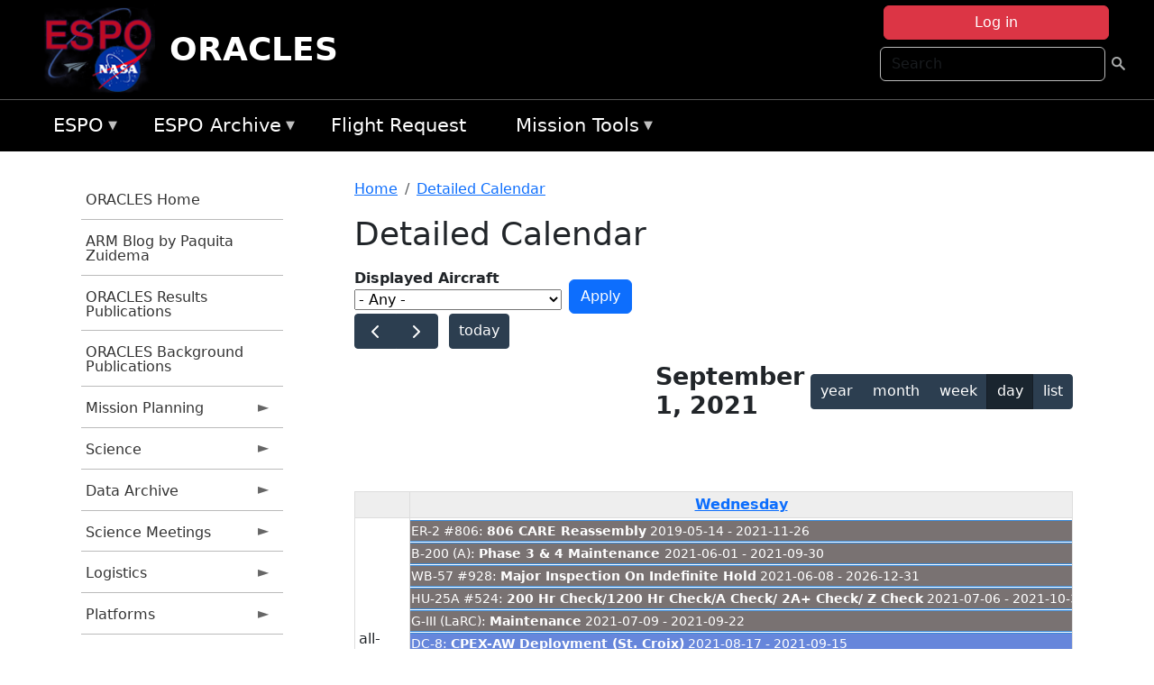

--- FILE ---
content_type: text/html; charset=UTF-8
request_url: https://espo.nasa.gov/oracles/aircraft_detailed_cal/2021-09-01?aircraft_id=3&calendar_block_2=aircraft_detailed_cal/2021-06
body_size: 16955
content:

<!DOCTYPE html>
<html lang="en" dir="ltr" class="h-100">
  <head>
    <meta charset="utf-8" />
<meta name="Generator" content="Drupal 10 (https://www.drupal.org)" />
<meta name="MobileOptimized" content="width" />
<meta name="HandheldFriendly" content="true" />
<meta name="viewport" content="width=device-width, initial-scale=1.0" />
<link rel="icon" href="/themes/custom/espo_bootstrap/favicon.ico" type="image/vnd.microsoft.icon" />
<link rel="alternate" type="text/calendar" title="Detailed Calendar" href="https://espo.nasa.gov/oracles/aircraft_detailed_cal/ical/2021-09-01/aircraft_cal.ics?aircraft_id=3&amp;calendar_block_2=aircraft_detailed_cal/2021-06" />

    <title>Detailed Calendar | ORACLES</title>
    <link rel="stylesheet" media="all" href="/sites/default/files/css/css_3vcIrGg3S-LcC1Btdx6q5tY-FKHYCwA02tr5cP60c84.css?delta=0&amp;language=en&amp;theme=espo_bootstrap&amp;include=[base64]" />
<link rel="stylesheet" media="all" href="/sites/default/files/css/css_UCIwydCILjjES2JVMYFy_SYWUK96i2ooQ_mROe3fLfI.css?delta=1&amp;language=en&amp;theme=espo_bootstrap&amp;include=[base64]" />

    <script src="/sites/default/files/js/js_ydoQoqG9T2cd9o9r_HQd_vZ9Ydkq5rB_dRzJgFpmOB0.js?scope=header&amp;delta=0&amp;language=en&amp;theme=espo_bootstrap&amp;include=[base64]"></script>
<script src="https://dap.digitalgov.gov/Universal-Federated-Analytics-Min.js?agency=NASA&amp;subagency=ARC&amp;cto=12" async id="_fed_an_ua_tag" type="text/javascript"></script>
<script src="https://use.fontawesome.com/releases/v6.4.0/js/all.js" defer crossorigin="anonymous"></script>
<script src="https://use.fontawesome.com/releases/v6.4.0/js/v4-shims.js" defer crossorigin="anonymous"></script>

  </head>
  <body class="path-aircraft-detailed-cal   d-flex flex-column h-100">
        <div class="visually-hidden-focusable skip-link p-3 container">
      <a href="#main-content" class="p-2">
        Skip to main content
      </a>
    </div>
    
    <!-- <div class="dialog-off-canvas-main-canvas" data-off-canvas-main-canvas> -->
    
<header>
        <div class="region region-header">
	<div id="block-espo-bootstrap-account-menu" class="contextual-region block block-menu-block block-menu-blockaccount">
  
    <div data-contextual-id="block:block=espo_bootstrap_account_menu:langcode=en&amp;domain_microsite_base_path=oracles|menu:menu=account:langcode=en&amp;domain_microsite_base_path=oracles" data-contextual-token="kGSAespX8_v2xnWmq5iYSaSeJmXrh5xM0lQVm4z-LD8" data-drupal-ajax-container=""></div>
      <p><div><div class="espo-ajax-login-wrapper"><a href="/oracles/espo-auth/ajax-login" class="button button--danger use-ajax" style="margin-top:-10px; width:250px;" data-dialog-type="dialog" data-dialog-renderer="off_canvas" data-dialog-options="{&quot;width&quot;:&quot;auto&quot;}">Log in</a></div></div>
</p>
  </div>
<div class="search-block-form contextual-region block block-search container-inline" data-drupal-selector="search-block-form" id="block-espo-bootstrap-search-form-block" role="search">
  
    <div data-contextual-id="block:block=espo_bootstrap_search_form_block:langcode=en&amp;domain_microsite_base_path=oracles" data-contextual-token="ihQHQIurpqF4KFTxrTD62UPAWk6MfWodKcFQRh4DDFI" data-drupal-ajax-container=""></div>
      <form data-block="header" action="/oracles/search/node" method="get" id="search-block-form" accept-charset="UTF-8">
  <div class="js-form-item form-item js-form-type-search form-type-search js-form-item-keys form-item-keys form-no-label">
      <label for="edit-keys" class="visually-hidden">Search</label>
        
  <input title="Enter the terms you wish to search for." placeholder="Search" data-drupal-selector="edit-keys" type="search" id="edit-keys" name="keys" value="" size="15" maxlength="128" class="form-search form-control" />


        </div>
<div data-drupal-selector="edit-actions" class="form-actions js-form-wrapper form-wrapper" id="edit-actions">
        <input data-drupal-selector="edit-submit" type="submit" id="edit-submit" value=" " class="button js-form-submit form-submit btn btn-primary" />

</div>

</form>

  </div>
<div id="block-espo-bootstrap-branding" class="contextual-region block block-system block-system-branding-block">
  
    <div data-contextual-id="block:block=espo_bootstrap_branding:langcode=en&amp;domain_microsite_base_path=oracles" data-contextual-token="qzFeaRU8K5dZFpASEazprbzsvPvIReTu44EIsQOTKMo" data-drupal-ajax-container=""></div>
  <div class="navbar-brand d-flex align-items-center">

    <a href="/oracles" title="Home" rel="home" class="site-logo d-block">
    <img src="/themes/custom/espo_bootstrap/espo_logo.png" alt="Home" fetchpriority="high" />
  </a>
  
  <div>
        <a href="/oracles" title="Home" rel="home" class="site-title">
      ORACLES
    </a>
    
      </div>
</div>
</div>

    </div>


    	<nav class="navbar navbar-expand-lg navbar-dark text-light bg-dark">
	    

	     <!-- remove toggle --- <button class="navbar-toggler collapsed" type="button" data-bs-toggle="collapse"
			data-bs-target="#navbarSupportedContent" aria-controls="navbarSupportedContent"
			aria-expanded="false" aria-label="Toggle navigation"> 
		    <span class="navbar-toggler-icon"></span>
		</button> --- -->

		<div class="<!--collapse navbar-collapse-->" id="navbarSupportedContent">
		        <div class="region region-nav-main">
	<div data-drupal-messages-fallback class="hidden"></div>
<div id="block-espo-bootstrap-menu-block-espo-main" class="contextual-region block block-superfish block-superfishespo-main">
  
    <div data-contextual-id="block:block=espo_bootstrap_menu_block_espo_main:langcode=en&amp;domain_microsite_base_path=oracles|menu:menu=espo-main:langcode=en&amp;domain_microsite_base_path=oracles" data-contextual-token="SqWSUzgWmaL8KWBB5Qjvslut4zEfAkkezt3_56Eacis" data-drupal-ajax-container=""></div>
      
<ul id="superfish-espo-main" class="menu sf-menu sf-espo-main sf-horizontal sf-style-none">
  
<li id="espo-main-menu-link-contentdc0e163f-4c4b-425f-a901-1db930b0d793" class="sf-depth-1 menuparent"><a href="/oracles/content/Earth_Science_Project_Office" title="Link to the ESPO home page" class="sf-depth-1 menuparent">ESPO</a><ul><li id="espo-main-menu-link-content4441c5c2-3ca8-4d3b-a1de-1cdf4c64e04f" class="sf-depth-2 sf-no-children"><a href="/oracles/espo_missions" title="All ESPO managed missions" class="sf-depth-2">Missions</a></li><li id="espo-main-menu-link-contentf933ab82-87ed-404c-b3f6-e568197f6036" class="sf-depth-2 sf-no-children"><a href="/oracles/content/About_ESPO" title="ESPO " class="sf-depth-2">About ESPO</a></li><li id="espo-main-menu-link-contentefe9a1f6-9949-4649-b39b-f7d1ea47f9ac" class="sf-depth-2 sf-no-children"><a href="https://youtu.be/8hCH3IYhn4g" target="_blank" class="sf-depth-2 sf-external">Video about ESPO</a></li><li id="espo-main-menu-link-content98e8aa72-6fc0-4e1d-94b0-c6cc70f6f8c1" class="sf-depth-2 sf-no-children"><a href="/oracles/content/ESPO_Services_We_Provide" title="ESPO Provided Services" class="sf-depth-2">Services</a></li><li id="espo-main-menu-link-contentfc2fe647-609b-4218-a86f-51c1b62657da" class="sf-depth-2 sf-no-children"><a href="/oracles/content/Deployment_Sites" title="ESPO Deployment Sites" class="sf-depth-2">Deployment Sites</a></li><li id="espo-main-menu-link-content26d24555-1943-4128-94a2-24fb8597ea4d" class="sf-depth-2 sf-no-children"><a href="/oracles/aircraft" title="Aircraft " class="sf-depth-2">Aircraft</a></li><li id="espo-main-menu-link-contentec1b417b-238b-4d1e-845b-c09cfde6673b" class="sf-depth-2 sf-no-children"><a href="/oracles/content/ESPO_Satellite_Platforms" title="Satellites Platforms" class="sf-depth-2">Satellites</a></li><li id="espo-main-menu-link-content1082d970-20a4-4bb5-b01a-c5a7381406c7" class="sf-depth-2 sf-no-children"><a href="/oracles/content/Links" class="sf-depth-2">Links</a></li></ul></li><li id="espo-main-menu-link-content5818f24e-a2a0-46c5-a9f4-adab70f8110f" class="sf-depth-1 menuparent"><a href="/oracles/content/Welcome_to_the_ESPO_Data_Archive" class="sf-depth-1 menuparent">ESPO Archive</a><ul><li id="espo-main-menu-link-content3eb53381-0ebd-4a69-a8a8-899122a092cd" class="sf-depth-2 sf-no-children"><a href="/oracles/archive/browse" title="Browse ESPO Archive" class="sf-depth-2">Browse</a></li><li id="espo-main-menu-link-content4b184493-ee0d-4257-aabf-bcc3e0de8c69" class="sf-depth-2 sf-no-children"><a href="/oracles/archive/help" title="ESPO Archive Help" class="sf-depth-2">Help</a></li></ul></li><li id="espo-main-menu-link-content68331089-c0ca-4e30-8f87-bcc3a4076701" class="sf-depth-1 sf-no-children"><a href="/oracles/sofrs" title="Suborbital Flight Request System" class="sf-depth-1">Flight Request</a></li><li id="espo-main-menu-link-contentf178bb8e-0a68-4a9b-856e-769bf20eea99" class="sf-depth-1 menuparent"><a href="/oracles/content/Mission_Tools" title="Airborne Science Mission Tool Suite" class="sf-depth-1 menuparent">Mission Tools</a><ul><li id="espo-main-menu-link-content4e526c3c-8dab-4815-b80c-931b502bfcd1" class="sf-depth-2 sf-no-children"><a href="/oracles/content/ASP_Mission_Tools_Suite" class="sf-depth-2">ASP Mission Tool Suite</a></li></ul></li>
</ul>

  </div>

    </div>

		    
		</div> 
	    		</div>
	</nav>
    </header>
<!--Highlighted (new) -->

    
<!--End Highlighted-->



<main role="main">

    <a id="main-content" tabindex="-1"></a>
    
    
    

    <div class="container">
	<div class="row g-0">
	    		<div class="order-1 order-lg-1 col-12 col-lg-3 col-xxl-2">
		        <div class="region region-sidebar-first">
	<div id="block-espo-bootstrap-menu-block-oracles" class="contextual-region block block-superfish block-superfishoracles">
  
    <div data-contextual-id="block:block=espo_bootstrap_menu_block_oracles:langcode=en&amp;domain_microsite_base_path=oracles|menu:menu=oracles:langcode=en&amp;domain_microsite_base_path=oracles" data-contextual-token="gwxBa5Gt-Ldv0_OQbwEORtmsJB2Dg1WC7wGDNqNBlvw" data-drupal-ajax-container=""></div>
      
<ul id="superfish-oracles" class="menu sf-menu sf-oracles sf-vertical sf-style-none">
  
<li id="oracles-menu-link-content3d20f236-97e3-48fd-976f-32e802a88bc3" class="sf-depth-1 sf-no-children"><a href="/oracles" title="Homepage for the ORACLES mission website." class="sf-depth-1">ORACLES Home</a></li><li id="oracles-menu-link-contentd8eeb100-2d48-4aa1-8571-3bf5af2d5d4f" class="sf-depth-1 sf-no-children"><a href="/oracles/content/ORACLES_ARM_Blog_by_Paquita_Zuidema" title="ARM Blog by Paquita Zuidema information for ORACLES" class="sf-depth-1">ARM Blog by Paquita Zuidema</a></li><li id="oracles-menu-link-contentd7e33d37-4318-4113-8e5b-05d9d548abbc" class="sf-depth-1 sf-no-children"><a href="/oracles/pubs_by_mission/ORACLES" title="Publications information for ORACLES" class="sf-depth-1">ORACLES Results Publications</a></li><li id="oracles-menu-link-content1063be23-effe-49e1-9690-607c8a0e8186" class="sf-depth-1 sf-no-children"><a href="/oracles/pubs_by_mission/ORACLES_Background" title="ORACLES Background Publications information for ORACLES" class="sf-depth-1">ORACLES Background Publications</a></li><li id="oracles-menu-link-content6fd1a213-1e72-44b9-b818-da4d8d7af212" class="sf-depth-1 menuparent"><a href="/oracles/planning" title="Calendars, schedules, and other mission planning information for ORACLES." class="sf-depth-1 menuparent">Mission Planning</a><ul><li id="oracles-menu-link-content0c247a11-f5ea-4bc5-b3e2-237d159b4792" class="sf-depth-2 sf-no-children"><a href="/oracles/image/ORACLES_Upload_Schedule" title="Upload Schedule information for ORACLES" class="sf-depth-2">Upload Schedule</a></li><li id="oracles-menu-link-content401c2e25-dc16-4292-ae4f-8f083b261065" class="sf-depth-2 sf-no-children"><a href="/oracles/calendar" title="Month-by-month calendar for ORACLES." class="sf-depth-2">Mission Calendar</a></li><li id="oracles-menu-link-content6db9521b-87f0-452b-a60b-a7823c6a9be5" class="sf-depth-2 menuparent"><a href="/oracles/daily-schedule" title="Daily schedules for ORACLES." class="sf-depth-2 menuparent">Daily Schedule</a><ul><li id="oracles-menu-link-content33a7590b-0f4c-4c09-ba9c-cf5c7b76d32b" class="sf-depth-3 sf-no-children"><a href="/oracles/daily-schedule/rss.xml" title="Daily Schedule RSS Feed for ORACLES" class="sf-depth-3">RSS Feed</a></li></ul></li><li id="oracles-menu-link-contentd9eddbfe-9da3-439b-a4b5-d134f81a95bd" class="sf-depth-2 sf-no-children"><a href="/oracles/daily-forecast" title="Daily Forecast information for ORACLES" class="sf-depth-2">Daily Forecast</a></li></ul></li><li id="oracles-menu-link-content4715cc74-bcaa-4ad7-bee9-60d7935f889c" class="sf-depth-1 menuparent"><a href="/oracles/science" title="Information about the scientific goals and results for ORACLES." class="sf-depth-1 menuparent">Science</a><ul><li id="oracles-menu-link-content4b09ae4a-e7a0-4e8a-aef5-3c359c893b86" class="sf-depth-2 sf-no-children"><a href="/oracles/content/ORACLES_Science_Reports_0" title="Science Reports information for ORACLES" class="sf-depth-2">Science Reports</a></li><li id="oracles-menu-link-contente13c3a08-6511-4905-aff3-e1becccfd71d" class="sf-depth-2 sf-no-children"><a href="/oracles/content/ORACLES_Two-page_ORACLES_Flyer" title="Two-page ORACLES Flyer information for ORACLES" class="sf-depth-2">Two-page ORACLES Flyer</a></li><li id="oracles-menu-link-content38abf16c-74aa-41a4-b5f8-ba8f0754245e" class="sf-depth-2 sf-no-children"><a href="/oracles/content/ORACLES_Science_Overview" title="Overview of the science objectives for ORACLES." class="sf-depth-2">ORACLES Science Overview</a></li><li id="oracles-menu-link-content60ef5b9c-91ce-49c4-8471-cd9a4ccf8523" class="sf-depth-2 sf-no-children"><a href="/oracles/content/ORACLES_Coordinated_Missions" title="Coordinated Missions information for ORACLES" class="sf-depth-2">Coordinated Missions</a></li><li id="oracles-menu-link-content2d9fd06f-28db-4e3d-828f-51bc7c3df392" class="sf-depth-2 sf-no-children"><a href="/oracles/document/ORACLES_Science_Objective_Planning" title="Science Objective Planning information for ORACLES" class="sf-depth-2">Science Objective Planning</a></li><li id="oracles-menu-link-contenta49295a9-8521-4ff6-bec9-4230f03b90ca" class="sf-depth-2 sf-no-children"><a href="/oracles/document/ORACLES_Instrument_summaries_V5" title="Instrument summaries V5 information for ORACLES" class="sf-depth-2">Instrument summaries V5</a></li><li id="oracles-menu-link-content3e0b1ca5-c27b-4c19-84e8-3b700b08625b" class="sf-depth-2 sf-no-children"><a href="/oracles/document/ORACLES_Instrument_sampling_considerations_V5" title="Instrument sampling considerations V5 information for ORACLES" class="sf-depth-2">Instrument sampling considerations V5</a></li><li id="oracles-menu-link-content0b6e016a-a850-4a1c-b5c4-19579ddb84c8" class="sf-depth-2 sf-no-children"><a href="/oracles/content/ORACLES_Model-observation_comparisons" title="Model-observation comparisons information for ORACLES" class="sf-depth-2">Model-observation comparisons</a></li></ul></li><li id="oracles-menu-link-content606bec41-988c-4c2d-b4c9-428d3cb23c1d" class="sf-depth-1 menuparent"><a href="/oracles/archive/browse/oracles" title="Archive data for ORACLES." class="sf-depth-1 menuparent">Data Archive</a><ul><li id="oracles-menu-link-content404d69d4-c8ad-46ca-850b-94b39014d810" class="sf-depth-2 menuparent"><a href="/oracles/archive/browse/oracles/id8" title="Archive data for ORACLES." class="sf-depth-2 menuparent">ORACLES-1</a><ul><li id="oracles-menu-link-content65d5cf9c-6a39-4226-bc06-e723d615bed8" class="sf-depth-3 sf-no-children"><a href="/oracles/archive/browse/oracles/id8/ER2" title="Archive data for ORACLES." class="sf-depth-3">ER-2</a></li><li id="oracles-menu-link-contente4cbeac8-c18e-43b0-b114-18951082ab49" class="sf-depth-3 sf-no-children"><a href="/oracles/archive/browse/oracles/id8/P3" title="Archive data for ORACLES." class="sf-depth-3">P-3 Orion</a></li></ul></li><li id="oracles-menu-link-content0b390af9-dad2-4af9-9800-0f1a1e678915" class="sf-depth-2 menuparent"><a href="/oracles/archive/browse/oracles/id14" title="Archive data for ORACLES." class="sf-depth-2 menuparent">ORACLES-2</a><ul><li id="oracles-menu-link-content96da5d44-7fe8-476f-88a2-973c423a231a" class="sf-depth-3 sf-no-children"><a href="/oracles/archive/browse/oracles/id14/P3" title="Archive data for ORACLES." class="sf-depth-3">P-3 Orion</a></li></ul></li><li id="oracles-menu-link-content995703a2-016c-4319-8dfe-b9c43236a3bb" class="sf-depth-2 menuparent"><a href="/oracles/archive/browse/oracles/id22" title="Archive data for ORACLES." class="sf-depth-2 menuparent">ORACLES-3</a><ul><li id="oracles-menu-link-contentff93d17c-999e-4945-978f-9f5fb4dc0ecd" class="sf-depth-3 sf-no-children"><a href="/oracles/archive/browse/oracles/id22/P3" title="Archive data for ORACLES." class="sf-depth-3">P-3 Orion</a></li></ul></li></ul></li><li id="oracles-menu-link-content81289b85-f776-43d9-9fc5-221345324d71" class="sf-depth-1 menuparent"><a href="/oracles/science_meetings" title="Science Meetings information for ORACLES" class="sf-depth-1 menuparent">Science Meetings</a><ul><li id="oracles-menu-link-content356e2e33-6b2b-4d60-a357-9ed1e1737843" class="sf-depth-2 sf-no-children"><a href="/oracles/content/ORACLES_2020_Science_Team_Meeting" title="2020 Science Team Meeting information for ORACLES" class="sf-depth-2">2020 Science Team Meeting</a></li><li id="oracles-menu-link-content48ea6142-9f07-4661-833e-d288c1825577" class="sf-depth-2 sf-no-children"><a href="/oracles/content/ORACLES_ARC_2019_Science_Meeting_2019" title="ARC 2019 Science Meeting 2019 information for ORACLES" class="sf-depth-2">2019 Science Meeting</a></li><li id="oracles-menu-link-content443db18b-e42e-4031-a4c2-534d01fdc0ea" class="sf-depth-2 sf-no-children"><a href="/oracles/content/ORACLES_ARC_2018_Science_Meeting" title="ARC 2018 Science Meeting information for ORACLES" class="sf-depth-2">ARC 2018 Science Meeting</a></li><li id="oracles-menu-link-content1a7b9a35-67bc-4ad8-ae1e-7110c964421d" class="sf-depth-2 sf-no-children"><a href="/oracles/content/ORACLES_2018_Science_Meeting_Agenda_DRAFT" title="2018 Science Meeting Agenda DRAFT information for ORACLES" class="sf-depth-2">STM 2018 Agenda DRAFT</a></li></ul></li><li id="oracles-menu-link-contentd5bc4a0f-a88e-4649-ad7b-f0377ccec039" class="sf-depth-1 menuparent"><a href="/oracles/logistics" title="Logistics information for participants in ORACLES." class="sf-depth-1 menuparent">Logistics</a><ul><li id="oracles-menu-link-content03c9ca9a-36bf-4824-b965-9023bf9726d8" class="sf-depth-2 sf-no-children"><a href="/oracles/content/ORACLES_Shipping" title="Shipping addresses and arrangements for ORACLES." class="sf-depth-2">Shipping</a></li><li id="oracles-menu-link-content42b9d835-51ea-40af-9a08-14e67b6c7f38" class="sf-depth-2 sf-no-children"><a href="/oracles/document/ORACLES_Orientation_Document" title="Orientation Presentation information for ORACLES" class="sf-depth-2">Orientation Document</a></li><li id="oracles-menu-link-content59d6b3ce-ab0e-475f-97d9-64cfe270bddd" class="sf-depth-2 sf-no-children"><a href="/oracles/content/ORACLES_All_Hands_Presentation" title="All Hands Presentation information for ORACLES" class="sf-depth-2">All Hands Presentation</a></li><li id="oracles-menu-link-contentfaa16ae9-9d45-4d35-bc8f-709e0cd3bcc5" class="sf-depth-2 sf-no-children"><a href="/oracles/content/ORACLES_Google_Map_So_Tom" title="Google Map São Tomé information for ORACLES" class="sf-depth-2">Google Map São Tomé</a></li><li id="oracles-menu-link-contentb503cd50-7908-49a6-9bf9-b9a6eb1c2d19" class="sf-depth-2 sf-no-children"><a href="/oracles/content/ORACLES_Medical_Evacuation_Insurance" title="Medical Evacuation Insurance information for ORACLES" class="sf-depth-2">Medical Evacuation Insurance</a></li><li id="oracles-menu-link-content9f7da23d-3e46-4aaa-aa96-c9600cb6d53e" class="sf-depth-2 menuparent"><a href="/oracles/so_tom" title="São Tomé information for ORACLES" class="sf-depth-2 menuparent">São Tomé</a><ul><li id="oracles-menu-link-content77f1ac6e-2b18-4062-b2c1-7c72967ec08e" class="sf-depth-3 sf-no-children"><a href="/oracles/content/ORACLES_Point_of_Contact_POC" title="Point of Contact (POC) information for ORACLES" class="sf-depth-3">Point of Contact (POC)</a></li><li id="oracles-menu-link-content7d73a086-dcb7-4dfb-8723-0b8ce4199320" class="sf-depth-3 sf-no-children"><a href="/oracles/document/NASA_ANF_-_Contractors" title="ANF - Contractor information for ORACLES" class="sf-depth-3">ANF - Contractor</a></li><li id="oracles-menu-link-contentb9d6ca45-2396-45c9-9528-d7a3b5611674" class="sf-depth-3 menuparent"><a href="/oracles/lodging" title="Lodging addresses and arrangements for ORACLES." class="sf-depth-3 menuparent">Lodging</a><ul><li id="oracles-menu-link-content3b94a7b0-3377-4a6b-a598-f5c986eeb190" class="sf-depth-4 sf-no-children"><a href="/oracles/document/Pestana_S%C3%A3o_Tom%C3%A9_Reservation_Form" title="Pestana São Tomé Hotel Form information for ORACLES" class="sf-depth-4">Pestana São Tomé Hotel Form</a></li></ul></li><li id="oracles-menu-link-contentafc86fcc-be09-421f-8298-377f0283252a" class="sf-depth-3 sf-no-children"><a href="/oracles/document/Pestana_S%C3%A3o_Tom%C3%A9_Reservation_Form" title="Pestan São Tomé Hotel Form information for ORACLES" class="sf-depth-3">Pestana São Tomé Hotel Form</a></li><li id="oracles-menu-link-content4be77322-9cdd-4f6f-a9cd-df2dda26af7e" class="sf-depth-3 sf-no-children"><a href="/oracles/content/Sao_Tome_Travel_Checklist" title="Sao Tome Travel information for ORACLES" class="sf-depth-3">Sao Tome To-do Checklist</a></li></ul></li><li id="oracles-menu-link-content551432cb-0a8b-49f0-bfc5-b7f87be62471" class="sf-depth-2 sf-no-children"><a href="/oracles/content/ORACLES_Barbados" title="Barbados information for ORACLES" class="sf-depth-2">Barbados</a></li><li id="oracles-menu-link-contentd839d32f-6dcd-42cc-97e2-a47902a498b1" class="sf-depth-2 menuparent"><a href="/oracles/capo_verde" title="Capo Verde information for ORACLES" class="sf-depth-2 menuparent">Cabo Verde</a><ul><li id="oracles-menu-link-content49aca496-786f-4140-bb35-2b33cae04573" class="sf-depth-3 sf-no-children"><a href="/oracles/content/ORACLES_Location_Details" title="Location Details information for ORACLES" class="sf-depth-3">Location Details</a></li></ul></li><li id="oracles-menu-link-content260d6130-0604-47fb-9fdc-b52830e93ed7" class="sf-depth-2 menuparent"><a href="/oracles/content/ORACLES_WFF" title="WFF information for ORACLES" class="sf-depth-2 menuparent">WFF</a><ul><li id="oracles-menu-link-content0b07d5fd-6b1e-4106-b3d6-fe94820a49be" class="sf-depth-3 sf-no-children"><a href="/oracles/content/ORACLES_Lodging_-_NASA_WFF" title="WFF information for ORACLES" class="sf-depth-3">WFF Lodging</a></li><li id="oracles-menu-link-contente23c03b7-6fd5-4514-9aae-0a02d7d99169" class="sf-depth-3 sf-no-children"><a href="/oracles/content/ORACLES_Disclaimer_Form" title="Disclaimer Form information for ORACLES" class="sf-depth-3">Disclosure Form</a></li><li id="oracles-menu-link-contente6797d07-7545-41af-9015-4c7d7f862c2d" class="sf-depth-3 sf-no-children"><a href="/oracles/content/ORACLES_Medical_Clearance_for_P3_Flyers" title="Medical Clearance for P3 Flyers information for ORACLES" class="sf-depth-3">Medical Clearance for P3 Flyers</a></li><li id="oracles-menu-link-content264b62e4-9f92-4cf5-83ad-fbad66eda266" class="sf-depth-3 sf-no-children"><a href="/oracles/content/ORACLES_WFF_Safety_Brief" title="WFF Safety Brief information for ORACLES" class="sf-depth-3">WFF Safety Brief</a></li><li id="oracles-menu-link-content4da0f9c6-4cdc-4976-9e69-8f391c8520af" class="sf-depth-3 sf-no-children"><a href="/oracles/content/ORACLES_WFF_Car_Rental_Returns" title="WFF Car Rental Returns information for ORACLES" class="sf-depth-3">WFF Car Rental Returns</a></li><li id="oracles-menu-link-content2db9ca94-3eba-4af9-9468-df3c1bafcb02" class="sf-depth-3 sf-no-children"><a href="/oracles/content/ORACLES_NPR_1800.1D_Chapter_2" title="NPR 1800.1D Chapter 2 information for ORACLES" class="sf-depth-3">NPR 1800.1D Chapter 2</a></li></ul></li><li id="oracles-menu-link-contentb66336f9-3ca9-450c-a76c-56cd0f677d7d" class="sf-depth-2 sf-no-children"><a href="/oracles/content/ORACLES_2018_P-3_Seating_Charts_1" title="2018 P-3 Seating Charts information for ORACLES" class="sf-depth-2">2018 P-3 Seating Charts</a></li><li id="oracles-menu-link-content7a12158e-ea53-4f51-a752-6ac5183d990c" class="sf-depth-2 sf-no-children"><a href="/oracles/content/ORACLES_SSAI_Travel_Instructions" title="SSAI Travel Instructions information for ORACLES" class="sf-depth-2">SSAI Travel Instructions</a></li></ul></li><li id="oracles-menu-link-contentbb5d0b79-0b9c-4eb1-9586-c932425329da" class="sf-depth-1 menuparent"><a href="/oracles/platforms" title="Aircraft and other platforms participating in ORACLES." class="sf-depth-1 menuparent">Platforms</a><ul><li id="oracles-menu-link-contenta7993dee-ea0a-477a-8dad-d71cf9e2798f" class="sf-depth-2 sf-no-children"><a href="/oracles/platforms/airborne" title="Airborne platforms participating in ORACLES." class="sf-depth-2">Airborne</a></li></ul></li><li id="oracles-menu-link-content716b394b-5043-4d07-8534-686687c6e083" class="sf-depth-1 sf-no-children"><a href="/oracles/instruments" title="Instruments participating in ORACLES." class="sf-depth-1">Instruments</a></li><li id="oracles-menu-link-contentfca86afb-5abf-404c-a285-e0af68b881a0" class="sf-depth-1 sf-no-children"><a href="/oracles/mission_group/ORACLES_Participants" title="List of participants in ORACLES." class="sf-depth-1">Participants</a></li><li id="oracles-menu-link-contentd9de4486-ed88-4d15-96b9-d4150dd90187" class="sf-depth-1 menuparent"><a href="/oracles/links" title="External links related to ORACLES." class="sf-depth-1 menuparent">Links</a><ul><li id="oracles-menu-link-contentf6808553-305d-4c5b-8956-4951108bc5c3" class="sf-depth-2 sf-no-children"><a href="/oracles/content/ORACLES_in_the_News" title="News information for ORACLES" class="sf-depth-2">News</a></li><li id="oracles-menu-link-content78fb7b7d-e7c5-48d4-a758-5a2388163b21" class="sf-depth-2 menuparent"><a href="/oracles/content/oracles_science" title="Science information for ORACLES" class="sf-depth-2 menuparent">Science</a><ul><li id="oracles-menu-link-content0101fbb2-a52c-4a09-8dac-f18a8267f27a" class="sf-depth-3 sf-no-children"><a href="http://www.icare.univ-lille1.fr/drupal/projects" title="ICARE Cloud-Aerosol-Water-Radiation Interactions information for ORACLES" class="sf-depth-3 sf-external">ICARE Cloud-Aerosol-Water-Radiation Interactions</a></li><li id="oracles-menu-link-content82f827ce-f500-4a0e-a508-741e91b1cd0b" class="sf-depth-3 sf-no-children"><a href="https://mts2.nasa.gov" title="Mission Tools Suite information for ORACLES" class="sf-depth-3 sf-external">Mission Tools Suite</a></li><li id="oracles-menu-link-contentb74cd999-9ddb-4575-8384-1c62e22aeab1" class="sf-depth-3 menuparent"><a href="/oracles/ground-based_instruments" title="Ground-Based Instruments information for ORACLES" class="sf-depth-3 menuparent">Ground-Based Instruments</a><ul><li id="oracles-menu-link-contentff44955d-ce96-4e88-aa32-6d570011356e" class="sf-depth-4 sf-no-children"><a href="http://aeronet.gsfc.nasa.gov/new_web/cruises_new/Saint_Helena_16_0.html" title="AERONET-Maritime Aerosol Network for ORACLES information for ORACLES" class="sf-depth-4 sf-external">AERONET-Maritime Aerosol Network for ORACLES</a></li><li id="oracles-menu-link-contenteef342f2-e276-4d44-9fb8-db5430b261fb" class="sf-depth-4 sf-no-children"><a href="/oracles/document/ORACLES_Ground_Sites_KMZ" title="KMZ format for ORACLES" class="sf-depth-4">KMZ</a></li><li id="oracles-menu-link-contentf58c45cf-8dce-4e38-8d58-2de047fbfdf6" class="sf-depth-4 sf-no-children"><a href="/oracles/document/ORACLES_Ground_Sites_TXT" title="TXT information for ORACLES" class="sf-depth-4">TXT</a></li></ul></li><li id="oracles-menu-link-content871377bf-a173-42ec-a500-b3d4c80e29cf" class="sf-depth-3 sf-no-children"><a href="http://mas.arc.nasa.gov/data/deploy_html/oracles_home.html" title="e-MAS data information for ORACLES" class="sf-depth-3 sf-external">e-MAS data</a></li><li id="oracles-menu-link-content5cad0be4-6566-4f35-bb20-7b7672c35842" class="sf-depth-3 sf-no-children"><a href="http://mas.arc.nasa.gov/data/browse_html/browse_16953.html" title="e-MAS data quick looks example information for ORACLES" class="sf-depth-3 sf-external">e-MAS data quick looks example</a></li><li id="oracles-menu-link-content69952180-fb20-4a95-b85d-237b69bc8194" class="sf-depth-3 sf-no-children"><a href="https://cloudsgate2.larc.nasa.gov/cgi-bin/site/showdocdocid4cmdfield-experiment-homepageexpARM-ORACLES" title="SatCORPS information for ORACLES" class="sf-depth-3 sf-external">SatCORPS</a></li><li id="oracles-menu-link-content8d7eb16f-e9a3-4afa-8a91-a26774cb3dbe" class="sf-depth-3 sf-no-children"><a href="https://modis-images.gsfc.nasa.gov/oracles/index.htm" title="MODIS above-cloud aerosol retrievals images information for ORACLES" class="sf-depth-3 sf-external">MODIS above-cloud aerosol retrievals images</a></li><li id="oracles-menu-link-content7d1542c6-ca66-40d4-a47f-9258422d81fd" class="sf-depth-3 sf-no-children"><a href="https://drive.google.com/openid0B1gTj1Utxu8qV2cxbXFoN0hwOWs" title="CALIOP/ CATS curtain plots information for ORACLES" class="sf-depth-3 sf-external">CALIOP/ CATS curtain plots</a></li><li id="oracles-menu-link-content6eccd8ff-8fd9-470d-801b-ad686bf8138e" class="sf-depth-3 menuparent"><a href="/oracles/flight_tracks_2016" title="Flight tracks 2016 information for ORACLES" class="sf-depth-3 menuparent">Flight tracks 2016</a><ul><li id="oracles-menu-link-content6d95867f-596c-4602-bc8d-6f420fe1515a" class="sf-depth-4 sf-no-children"><a href="/oracles/image/ORACLES_2016_Flight_Tracks_Both_Planes" title="Both Planes JPEG information for ORACLES" class="sf-depth-4">Both Planes JPEG</a></li><li id="oracles-menu-link-content0c533f56-4971-4668-8423-a9f8546e4517" class="sf-depth-4 sf-no-children"><a href="/oracles/document/ORACLES_2016_Flight_Tracks_P-3_KML" title="Flight tracks 2016 for the P-3, KML format for ORACLES" class="sf-depth-4">P-3 KML</a></li><li id="oracles-menu-link-contentc7709c80-2b9f-452d-8c70-bdbd352b549d" class="sf-depth-4 sf-no-children"><a href="/oracles/document/ORACLES_2016_Flight_Tracks_ER-2_KML" title="Flight tracks 2016 for the ER-2, KML format for ORACLES" class="sf-depth-4">ER-2 KML</a></li></ul></li><li id="oracles-menu-link-contentc8abe3b4-b999-40db-8801-42b250a3e450" class="sf-depth-3 menuparent"><a href="/oracles/flight_tracks_2017" title="Flight tracks 2017 information for ORACLES" class="sf-depth-3 menuparent">Flight tracks 2017</a><ul><li id="oracles-menu-link-contenta0ab5ed4-7dca-48fc-b938-3839210b33cc" class="sf-depth-4 sf-no-children"><a href="/oracles/image/ORACLES_JPEG" title="JPEG information for ORACLES" class="sf-depth-4">JPEG</a></li><li id="oracles-menu-link-content9a754836-965c-4058-aa85-9bae96166b27" class="sf-depth-4 sf-no-children"><a href="/oracles/document/ORACLES_P-3_KML" title="P-3 KML information for ORACLES" class="sf-depth-4">P-3 KML</a></li></ul></li><li id="oracles-menu-link-content0c94128d-979b-48ce-b771-c0437a03f8b1" class="sf-depth-3 menuparent"><a href="/oracles/flight_tracks_2018" title="Flight tracks 2018 information for ORACLES" class="sf-depth-3 menuparent">Flight tracks 2018</a><ul><li id="oracles-menu-link-contentf1cde898-81d7-4acc-b958-43bb70ae5922" class="sf-depth-4 sf-no-children"><a href="/oracles/image/ORACLES_JPEG_0" title="JPEG information for ORACLES" class="sf-depth-4">JPEG</a></li><li id="oracles-menu-link-content76b4dd7e-1788-4455-bb54-8822ebd3118e" class="sf-depth-4 sf-no-children"><a href="/oracles/document/ORACLES_P-3_KML_0" title="P-3 KML information for ORACLES" class="sf-depth-4">P-3 KML</a></li></ul></li></ul></li><li id="oracles-menu-link-contentb3dfd088-38e4-40ac-89e3-e0eeba38b7f2" class="sf-depth-2 sf-no-children"><a href="/oracles/content/ORACLES_2017_Travel_Links" title="Travel Links information for ORACLES" class="sf-depth-2">Travel Links</a></li></ul></li><li id="oracles-menu-link-contentc89c13a4-479e-4667-ab6b-a88059b1341e" class="sf-depth-1 menuparent"><a href="/oracles/shared_files" title="Shared Files information for ORACLES" class="sf-depth-1 menuparent">Shared Files</a><ul><li id="oracles-menu-link-contentc6e9ce63-cca0-495f-81fb-86b03558ed56" class="sf-depth-2 sf-no-children"><a href="" title="Inter-comparison Models information for ORACLES" class="sf-depth-2">Inter-comparison Models</a></li></ul></li><li id="oracles-menu-link-content48bdf7da-3a69-44d1-baad-e1930c7ab077" class="sf-depth-1 menuparent"><a href="/oracles/mission-gallery" title="Photograph galleries for ORACLES." class="sf-depth-1 menuparent">Photos</a><ul><li id="oracles-menu-link-contente44d4342-0dcf-49e3-8515-72c74abb0264" class="sf-depth-2 sf-no-children"><a href="/oracles/mission-gallery/subject/aircraft" title="Aircraft photograph galleries for ORACLES." class="sf-depth-2">Aircraft</a></li><li id="oracles-menu-link-contentc3b72a6f-40c2-40fd-bd9c-422601f5d83e" class="sf-depth-2 sf-no-children"><a href="/oracles/mission-gallery/subject/instrument" title="Instrument photograph galleries for ORACLES." class="sf-depth-2">Instrument</a></li><li id="oracles-menu-link-content0ba8530d-ad1a-4714-873a-f5712c9fbad4" class="sf-depth-2 sf-no-children"><a href="/oracles/mission-gallery/subject/people" title="People photograph galleries for ORACLES." class="sf-depth-2">People</a></li><li id="oracles-menu-link-content83b98fa2-b778-484f-8adb-9aeb493f4078" class="sf-depth-2 sf-no-children"><a href="/oracles/mission-gallery/subject/data" title="Data image galleries for ORACLES." class="sf-depth-2">Data</a></li><li id="oracles-menu-link-contentb9d104aa-03d9-4f6f-8eb1-2709f627ae5b" class="sf-depth-2 sf-no-children"><a href="/oracles/mission-gallery/other-cat/Education_and_outreach" title="Education and Outreach information for ORACLES" class="sf-depth-2">Education and Outreach</a></li><li id="oracles-menu-link-content1315ffbf-a26c-4f40-87e7-f0fb009aab0d" class="sf-depth-2 sf-no-children"><a href="/oracles/mission-gallery/subject/other" title="Other photograph galleries for ORACLES." class="sf-depth-2">Other</a></li></ul></li><li id="oracles-menu-link-content93bbf722-476a-484e-b4a3-ab263ce85726" class="sf-depth-1 menuparent"><a href="/oracles/videos" title="Videos information for ORACLES" class="sf-depth-1 menuparent">Videos</a><ul><li id="oracles-menu-link-content8c116db7-a377-4911-81aa-e771e0989e71" class="sf-depth-2 sf-no-children"><a href="/oracles/remote_video/ORACLES_2018" title="ORACLES 2018 information for ORACLES" class="sf-depth-2">ORACLES 2018</a></li><li id="oracles-menu-link-content164bd2e1-f602-4505-8d43-f78d81eb527b" class="sf-depth-2 sf-no-children"><a href="/oracles/content/ORACLES_ER-2" title="ER-2  information for ORACLES" class="sf-depth-2">ER-2 </a></li></ul></li><li id="oracles-menu-link-content30c8f5d5-8b18-4209-a73d-5c08507d4706" class="sf-depth-1 sf-no-children"><a href="/oracles/content/ORACLES_Mission_Safety_General_Guidelines" title="Safety information for ORACLES" class="sf-depth-1">Safety</a></li><li id="oracles-menu-link-content534735e5-f3c2-40f2-9893-24a9bc308d3d" class="sf-depth-1 sf-no-children"><a href="http://bocachica.arc.nasa.gov/oracles/oracles.html" title="Forecasting information for ORACLES" class="sf-depth-1 sf-external">Forecasting</a></li>
</ul>

  </div>

    </div>

		</div>
	    
	    <div class="order-2 order-lg-2 col-12 col-lg-9 col-xxl-10" id="main_content">
		        <div class="region region-breadcrumb">
	<div id="block-espo-bootstrap-breadcrumbs" class="contextual-region block block-system block-system-breadcrumb-block">
  
    <div data-contextual-id="block:block=espo_bootstrap_breadcrumbs:langcode=en&amp;domain_microsite_base_path=oracles" data-contextual-token="_VIiZZvGwGEorh6jUcTIf70B154C3fBSQ_jOUFVEd4E" data-drupal-ajax-container=""></div>
        <nav aria-label="breadcrumb">
    <h2 id="system-breadcrumb" class="visually-hidden">Breadcrumb</h2>
    <ol class="breadcrumb">
    		    <li class="breadcrumb-item">
				    <a href="/oracles">Home</a>
			    </li>
	    		    <li class="breadcrumb-item">
				    <a href="/oracles/aircraft_detailed_cal">Detailed Calendar</a>
			    </li>
	        </ol>
  </nav>

  </div>

    </div>

	
  	        <div class="region region-page-title">
	<div id="block-espo-bootstrap-page-title" class="contextual-region block block-core block-page-title-block">
  
    <div data-contextual-id="block:block=espo_bootstrap_page_title:langcode=en&amp;domain_microsite_base_path=oracles" data-contextual-token="YBKcBvx_3esRo8ARO1hPZLYGM9mP-luCOBiB2d9Tst8" data-drupal-ajax-container=""></div>
      
<h1>Detailed Calendar</h1>


  </div>

    </div>

			    <div class="region region-content">
	<div id="block-espo-bootstrap-system-main-block" class="block block-system block-system-main-block">
  
    
      <div class="views-element-container contextual-region"><div class="contextual-region view view-aircraft-cal view-id-aircraft_cal view-display-id-page_1 js-view-dom-id-7cae149c22eb246c221a3eed31b4e2f8515d172f9df61f56a55fcb15389dd0f8">
  
    <div data-contextual-id="entity.view.edit_form:view=aircraft_cal:location=page&amp;name=aircraft_cal&amp;display_id=page_1&amp;langcode=en&amp;domain_microsite_base_path=oracles" data-contextual-token="z-bFC14QOV_nVZ6YP5sQxfEkFbl3y_SnUSEPxz29xrY" data-drupal-ajax-container=""></div>
        <div class="view-filters">
      <form class="views-exposed-form" data-drupal-selector="views-exposed-form-aircraft-cal-page-1" action="/oracles/aircraft_detailed_cal/2021-09-01" method="get" id="views-exposed-form-aircraft-cal-page-1" accept-charset="UTF-8">
  <div class="form--inline clearfix">
  <div class="js-form-item form-item js-form-type-select form-type-select js-form-item-f-acevent-acref-details-id form-item-f-acevent-acref-details-id">
      <label for="edit-f-acevent-acref-details-id">Displayed Aircraft</label>
        <div class="cascading-select-wrapper" id="edit-f-acevent-acref-details-id"><select class="cascading-select-select-main" id=""><option value="_none" class="cascading-select-option-main cascading-select-option-setvalue">- Select -</option><option value="All" selected="selected" class="cascading-select-option-main cascading-select-option-setvalue">- Any -</option><option value="core" class="cascading-select-option-main cascading-select-option-setvalue">All ASP Supported Aircraft</option><option value="edit-f-acevent-acref-details-id-display-a-single-aircraft" class="cascading-select-option-show">Display a single aircraft</option><option value="edit-f-acevent-acref-details-id-display-aircraft-by-center" class="cascading-select-option-show">Display aircraft by center</option></select><select class="cascading-select-select-other" id="edit-f-acevent-acref-details-id-display-a-single-aircraft"><option value="_none" class="cascading-select-option-setvalue">- Select Aircraft -</option><optgroup label="ASP Supported Aircraft"><option value="d4" class="cascading-select-option-setvalue">ER-2 - AFRC #806</option><option value="d5" class="cascading-select-option-setvalue">ER-2 - AFRC #809</option><option value="n462" class="cascading-select-option-setvalue">ER-2 - AFRC - All</option><option value="d9" class="cascading-select-option-setvalue">Gulfstream C-20A (GIII) - AFRC</option><option value="d58" class="cascading-select-option-setvalue">Gulfstream III - LaRC</option><option value="d62" class="cascading-select-option-setvalue">Gulfstream IV - AFRC</option><option value="d116" class="cascading-select-option-setvalue">Gulfstream V - AFRC</option><option value="d64" class="cascading-select-option-setvalue">NASA B777 #577</option><option value="d12" class="cascading-select-option-setvalue">P-3 Orion</option></optgroup><optgroup label="Other NASA Aircraft"><option value="d2" class="cascading-select-option-setvalue">B200 (#801) - AFRC</option><option value="d1" class="cascading-select-option-setvalue">B200 - LARC</option><option value="d41" class="cascading-select-option-setvalue">Cirrus Design SR22 - LaRC</option><option value="d53" class="cascading-select-option-setvalue">Gulfstream V - JSC</option><option value="d19" class="cascading-select-option-setvalue">WB-57 - JSC #926</option><option value="d36" class="cascading-select-option-setvalue">WB-57 - JSC #927</option><option value="d20" class="cascading-select-option-setvalue">WB-57 - JSC #928</option><option value="n464" class="cascading-select-option-setvalue">WB-57 - JSC - All</option></optgroup><optgroup label="Inactive Aircraft"><option value="d40" class="cascading-select-option-setvalue">C-130H - WFF #436</option><option value="d3" class="cascading-select-option-setvalue">DC-8 - AFRC</option></optgroup></select><select class="cascading-select-select-other" id="edit-f-acevent-acref-details-id-display-aircraft-by-center"><option value="_none" class="cascading-select-option-setvalue">- Select Center -</option><option value="center_919" class="cascading-select-option-setvalue">NASA Armstrong Flight Research Center</option><option value="center_920" class="cascading-select-option-setvalue">NASA GSFC Wallops Flight Facility</option><option value="center_921" class="cascading-select-option-setvalue">NASA Johnson Space Center</option><option value="center_918" class="cascading-select-option-setvalue">NASA Langley Research Center</option></select><input class="cascading-select-input" type="hidden" name="f_acevent_acref_details_id" value="All"></div>
        </div>
<div class="js-form-item form-item js-form-type-textfield form-type-textfield js-form-item-f-acevent-sofrslognum-value form-item-f-acevent-sofrslognum-value">
      <label for="edit-f-acevent-sofrslognum-value">Flight Request Log Number</label>
        
  <input data-drupal-selector="edit-f-acevent-sofrslognum-value" type="text" id="edit-f-acevent-sofrslognum-value" name="f_acevent_sofrslognum_value" value="" size="30" maxlength="128" class="form-text form-control" />


        </div>
<div data-drupal-selector="edit-actions" class="form-actions js-form-wrapper form-wrapper" id="edit-actions">
        <input data-drupal-selector="edit-submit-aircraft-cal" type="submit" id="edit-submit-aircraft-cal" value="Apply" class="button js-form-submit form-submit btn btn-primary" />

</div>

</div>

</form>

    </div>
    
      <div class="view-content">
      <div id="espo-calendar-detailed" >
    <div class="espo_calendar_goto">
	<div class="js-form-item form-item js-form-type-select form-type-select js-form-item- form-item- form-no-label">
        <select class="espo_calendar_year_select form-select form-control"><option value="0">- Go to year -</option><option value="2027">2027</option><option value="2026">2026</option><option value="2025">2025</option><option value="2024">2024</option><option value="2023">2023</option><option value="2022">2022</option><option value="2021">2021</option><option value="2020">2020</option><option value="2019">2019</option><option value="2018">2018</option><option value="2017">2017</option><option value="2016">2016</option></select>
        </div>

	<div class="js-form-item form-item js-form-type-select form-type-select js-form-item- form-item- form-no-label">
        <select class="espo_calendar_month_select form-select form-control"><option value="0">- Go to month -</option><option value="1">January</option><option value="2">February</option><option value="3">March</option><option value="4">April</option><option value="5">May</option><option value="6">June</option><option value="7">July</option><option value="8">August</option><option value="9">September</option><option value="10">October</option><option value="11">November</option><option value="12">December</option></select>
        </div>

	
    </div>
    <div class="js-drupal-fullcalendar">
	<span style="visibility:hidden;">Calendar will appear here shortly.</span>
    </div>
    <div class="bottom-buttons fc-button-group">
	  </div>
</div>

    </div>
  
            <div class="view-footer">
      <div class="category-legend">
    	<h4>Legend</h4>
        <table data-striping="1" class="table">
  
  
  
      <tbody>
                      <tr class="odd">
                      <td style="background-color:#FF5733;color:#F3f69B;" class="category-legend-box">Unavailable</td>
                  </tr>
                      <tr class="even">
                      <td style="background-color:#6686db;color:#ffffff;" class="category-legend-box">Foreign Deployment</td>
                  </tr>
                      <tr class="odd">
                      <td style="background-color:#0000ff;color:#ffffff;" class="category-legend-box">Stateside Deployment</td>
                  </tr>
                      <tr class="even">
                      <td style="background-color:#00ff00;color:#000000;" class="category-legend-box">Flight</td>
                  </tr>
                      <tr class="odd">
                      <td style="background-color:#deb887;color:#000000;" class="category-legend-box">Reimbursable</td>
                  </tr>
                      <tr class="even">
                      <td style="background-color:#ffff00;color:#000000;" class="category-legend-box">Aircraft Modifications</td>
                  </tr>
                      <tr class="odd">
                      <td style="background-color:#797272;color:#ffffff;" class="category-legend-box">Maintenance</td>
                  </tr>
                      <tr class="even">
                      <td style="background-color:#bbffbb;color:#000000;" class="category-legend-box">Aircraft Configuration</td>
                  </tr>
                      <tr class="odd">
                      <td style="background-color:#00ffff;color:#000000;" class="category-legend-box">Deployment Milestone</td>
                  </tr>
          </tbody>
    </table>

</div>

    </div>
        <div class="feed-icons">
      <a href="https://espo.nasa.gov/oracles/aircraft_detailed_cal/ical/2021-09-01/aircraft_cal.ics?aircraft_id=3&amp;calendar_block_2=aircraft_detailed_cal/2021-06" class="ical-icon feed-icon icon-link icon-link-hover">
  <i class="bi bi-calendar-week"></i> Detailed Calendar
</a>

    </div>
  </div>
</div>

  </div>
<div id="block-espo-bootstrap-block-10" class="contextual-region block block-block-content block-block-content431fd79f-6e41-49b8-bbf5-f571129bdca8">
  
    <div data-contextual-id="block:block=espo_bootstrap_block_10:langcode=en&amp;domain_microsite_base_path=oracles|block_content:block_content=10:changed=1757626969&amp;langcode=en&amp;domain_microsite_base_path=oracles" data-contextual-token="1kzfw1zLn1Ss9zo15LoEHDt2zwhWQvf6p17t2Mt-ENw" data-drupal-ajax-container=""></div>
      
            <div class="clearfix text-formatted field field--name-body field--type-text-with-summary field--label-hidden field__item"><p>&nbsp;</p><p><em>Disclaimer: This material is being kept online for historical purposes. Though accurate at the time of publication, it is no longer being updated. The page may contain broken links or outdated information, and parts may not function in current web browsers. Visit </em><a href="/oracles/content/Earth_Science_Project_Office" target="_blank" data-entity-type="node" data-entity-uuid="966bb49b-51b2-4641-9c6f-722016f6d568" data-entity-substitution="canonical" title="Earth Science Project Office"><em>https://espo.nasa.gov</em></a><em> for information about our current projects.</em></p><p>&nbsp;</p></div>
      
  </div>

    </div>

	    </div>
	    	    	</div>




    </div>


    <!-- Start Middle Widget (new) -->
        <!--End Middle Widget -->

    <!-- Start bottom -->
        <!--End Bottom -->
</div>

</main>



<!-- start: Footer (new) -->
    <div class="footerwidget">
	<div class="container">

	    <div class="row">

		<!-- Start Footer First Region -->
		<div class ="col-md-4 footer-1">
		    			    <div class="region region-footer-first">
	<div id="block-nasafooter" class="contextual-region block block-block-content block-block-content1531fb96-1564-448e-916e-7e0ede4ce10f">
  
    <div data-contextual-id="block:block=nasafooter:langcode=en&amp;domain_microsite_base_path=ashoe_maesa|block_content:block_content=22:changed=1729042695&amp;langcode=en&amp;domain_microsite_base_path=ashoe_maesa" data-contextual-token="RpxTdmtpCCjEUcDeEFHOJAEMosOozyyk25eFPQ2JhsQ" data-drupal-ajax-container=""></div>
      
            <div class="clearfix text-formatted field field--name-body field--type-text-with-summary field--label-hidden field__item"><p><img alt="NASA" data-entity-type="file" data-entity-uuid="34119b03-1e4d-4ef7-a0d7-1d4f03db5972" src="/sites/default/files/inline-images/nasa_logo.png" width="75"></p>

<h3>National Aeronautics and<br>
Space Administration</h3></div>
      
  </div>

    </div>

		    		</div>
		<!-- End Footer First Region -->

		<!-- Start Footer Second Region -->
		<div class ="col-md-8">
		    			    <div class="region region-footer-second">
	<div class="footermap footermap--footermap_block contextual-region block block-footermap block-footermap-block" id="block-footermap-2">
  
    <div data-contextual-id="block:block=footermap_2:langcode=en&amp;domain_microsite_base_path=oracles" data-contextual-token="sG-H8iB_47FCY8DOI9iqJKKuG-R1sG9LXGAlQj9wzrk" data-drupal-ajax-container=""></div>
        <nav class="footermap-col footermap-col--1 footermap-col--espo-main">
    <h3 class="footermap-col-heading footermap-col-heading--espo-main visually-hidden">ESPO Main Menu</h3>
<ul class="footermap-header footermap-header--espo-main">
      <li class="footermap-item footermap-item--depth-1 footermap-item--haschildren">
  <a href="/oracles/content/Earth_Science_Project_Office"  title="Link to the ESPO home page">ESPO</a>
      <ul>
          <li class="footermap-item footermap-item--depth-2">
  <a href="/oracles/espo_missions"  title="All ESPO managed missions">Missions</a>
  </li>

          <li class="footermap-item footermap-item--depth-2">
  <a href="/oracles/content/About_ESPO"  title="ESPO ">About ESPO</a>
  </li>

          <li class="footermap-item footermap-item--depth-2">
  <a href="https://youtu.be/8hCH3IYhn4g"  target="_blank">Video about ESPO</a>
  </li>

          <li class="footermap-item footermap-item--depth-2">
  <a href="/oracles/content/ESPO_Services_We_Provide"  title="ESPO Provided Services">Services</a>
  </li>

          <li class="footermap-item footermap-item--depth-2">
  <a href="/oracles/content/Deployment_Sites"  title="ESPO Deployment Sites">Deployment Sites</a>
  </li>

          <li class="footermap-item footermap-item--depth-2">
  <a href="/oracles/aircraft"  title="Aircraft ">Aircraft</a>
  </li>

          <li class="footermap-item footermap-item--depth-2">
  <a href="/oracles/content/ESPO_Satellite_Platforms"  title="Satellites Platforms">Satellites</a>
  </li>

          <li class="footermap-item footermap-item--depth-2">
  <a href="/oracles/content/Links" >Links</a>
  </li>

        </ul>
  </li>

      <li class="footermap-item footermap-item--depth-1 footermap-item--haschildren">
  <a href="/oracles/content/Welcome_to_the_ESPO_Data_Archive" >ESPO Archive</a>
      <ul>
          <li class="footermap-item footermap-item--depth-2">
  <a href="/oracles/archive/browse"  title="Browse ESPO Archive">Browse</a>
  </li>

          <li class="footermap-item footermap-item--depth-2">
  <a href="/oracles/archive/help"  title="ESPO Archive Help">Help</a>
  </li>

        </ul>
  </li>

      <li class="footermap-item footermap-item--depth-1">
  <a href="/oracles/sofrs"  title="Suborbital Flight Request System">Flight Request</a>
  </li>

      <li class="footermap-item footermap-item--depth-1 footermap-item--haschildren">
  <a href="/oracles/content/Mission_Tools"  title="Airborne Science Mission Tool Suite">Mission Tools</a>
      <ul>
          <li class="footermap-item footermap-item--depth-2">
  <a href="/oracles/content/ASP_Mission_Tools_Suite" >ASP Mission Tool Suite</a>
  </li>

        </ul>
  </li>

  </ul>

  </nav>

  </div>

    </div>

		    		</div>
		<!-- End Footer Second Region -->

	    </div>
	</div>
    </div>
<!--End Footer -->


<!-- Start Footer Menu (new) -->
    <div class="footer-menu">
	<div class="container">
	    <div class="row">
		<div class="col-md-12">
              <div class="region region-footer-menu">
	<div id="block-nasalinks" class="contextual-region block block-block-content block-block-content44fc3abf-d784-44bb-83de-c96b5a7ddcf3">
  
    <div data-contextual-id="block:block=nasalinks:langcode=en&amp;domain_microsite_base_path=ashoe_maesa|block_content:block_content=23:changed=1737565480&amp;langcode=en&amp;domain_microsite_base_path=ashoe_maesa" data-contextual-token="cmc0dyEdO77S62nrlWQ534ffnGbIzPDrZfbdFdGzD8c" data-drupal-ajax-container=""></div>
      
            <div class="clearfix text-formatted field field--name-body field--type-text-with-summary field--label-hidden field__item"><div class="row" id="footer-links">
        <ul>
          <li><a href="https://www.nasa.gov/nasa-web-privacy-policy-and-important-notices/"><span>Privacy Policy</span></a></li>
          <li><a href="https://www.nasa.gov/foia/"><span>FOIA</span></a></li>
          <li><a href="https://www.nasa.gov/contact-nasa/"><span>Contact</span></a></li>
          <li><a href="https://www.nasa.gov/accessibility/"><span>Accessibility</span></a></li>
        </ul>
      </div></div>
      
  </div>
<div id="block-lastupdated" class="contextual-region block block-fields-espo block-last-updated-block">
  
    <div data-contextual-id="block:block=lastupdated:langcode=en&amp;domain_microsite_base_path=oracles" data-contextual-token="s0CPRbrw5__JVg0E4mYReK2Wz2qsk00OWcuoGRCWtHc" data-drupal-ajax-container=""></div>
      <p>Page Last Updated: April 22, 2017</p><p>Page Editor: Brad Bulger</p><p>NASA Official: Marilyn Vasques</p><p>Website Issues: <a href="/contact">Contact Us</a></p>
  </div>

    </div>

        </div>
      </div>
    </div>
  </div>
<!-- End Footer Menu -->






<!-- </div> -->

    
    <script type="application/json" data-drupal-selector="drupal-settings-json">{"path":{"baseUrl":"\/","pathPrefix":"oracles\/","currentPath":"aircraft_detailed_cal\/2021-09-01","currentPathIsAdmin":false,"isFront":false,"currentLanguage":"en","currentQuery":{"aircraft_id":"3","calendar_block_2":"aircraft_detailed_cal\/2021-06"}},"pluralDelimiter":"\u0003","suppressDeprecationErrors":true,"ajaxPageState":{"libraries":"[base64]","theme":"espo_bootstrap","theme_token":null},"ajaxTrustedUrl":{"\/oracles\/aircraft_detailed_cal\/2021-09-01":true,"\/oracles\/search\/node":true},"views":{"ajax_path":"\/oracles\/views\/ajax","ajaxViews":{"views_dom_id:7cae149c22eb246c221a3eed31b4e2f8515d172f9df61f56a55fcb15389dd0f8":{"view_name":"aircraft_cal","view_display_id":"page_1","view_args":"2021-09-01","view_path":"\/aircraft_detailed_cal\/2021-09-01","view_base_path":"aircraft_detailed_cal","view_dom_id":"7cae149c22eb246c221a3eed31b4e2f8515d172f9df61f56a55fcb15389dd0f8","pager_element":0}}},"EspoCalendarDetailed":{"calendarOptions":{"locale":"en","timeZone":"America\/Los_Angeles","initialView":"timeGridDay","headerToolbar":{"left":"prev,next today","center":"title","right":"multiMonthYear,dayGridMonth,timeGridWeek,timeGridDay,listYear"},"eventTimeFormat":{"hour":"numeric","minute":"2-digit","meridiem":"short"},"firstDay":0,"navLinks":true,"dayMaxEvents":false,"eventOverlap":true,"slotDuration":"00:30:00","expandRows":true,"height":"auto","fixedWeekCount":false,"scrollTime":"09:00:00","scrollTimeReset":false,"eventDisplay":"block","initialDate":"2021-09-01","eventSources":[{"url":"\/oracles\/espo_calendar\/ajax_data","startParam":"espo_calendar_start","endParam":"espo_calendar_end","timezoneParam":"espo_calendar_tz","extraParams":{"view_name":"aircraft_cal","view_display_id":"page_1","view_dom_id":"7cae149c22eb246c221a3eed31b4e2f8515d172f9df61f56a55fcb15389dd0f8","f_acevent_acref_details_id":null,"f_acevent_sofrslognum_value":null}}]},"editOptions":{"entityType":"node","bundleType":"aircraft_event","dblClickToCreate":false,"addForm":"\/oracles\/node\/add\/aircraft_event","createEventLink":true,"csrfToken":"","dateField":"f_date_notime"},"updateConfirm":true,"defaultMobileView":"listYear","mobileWidth":768,"dialogWindow":false,"dialogModal":false,"openEntityInNewTab":true,"dialogOptions":{"left":0,"top":0,"width":640,"height":480,"movable":true,"resizable":true,"style":{"backgroundColor":"rgba(255,255,255,0.9)","font-size":"1rem"}},"divname":"espo-calendar-detailed","aircraftIcons":[],"events":[{"views_row":0,"nid":"48731","start":"2019-05-14","end":"2021-11-27","date":"2019-05-14 - 2021-11-26","title":"ER-2 #806: \u003Cb\u003E\u003Ca href=\u0022\/oracles\/content\/806_CARE_Reassembly\u0022 hreflang=\u0022en\u0022\u003E806 CARE Reassembly\u003C\/a\u003E\u003C\/b\u003E 2019-05-14 - 2021-11-26","textColor":"#ffffff","backgroundColor":"#797272","description":"Link to Content: https:\/\/espo.nasa.gov\/oracles\/content\/806_CARE_Reassembly\u003C\/br\u003E\nType of activity: Maintenance","id":"48731-0","allDay":true,"editable":false},{"views_row":1,"nid":"61712","start":"2021-08-30","end":"2021-09-04","date":"2021-08-30 - 2021-09-03","title":"ER-2 #809: \u003Cb\u003E\u003Ca href=\u0022\/oracles\/content\/DCOTSS_Download\u0022 hreflang=\u0022en\u0022\u003EDCOTSS Download\u003C\/a\u003E\u003C\/b\u003E 2021-08-30 - 2021-09-03","textColor":"#000000","backgroundColor":"#ffff00","description":"Link to Content: https:\/\/espo.nasa.gov\/oracles\/content\/DCOTSS_Download\u003C\/br\u003E\nType of activity: Aircraft Modifications\u003C\/br\u003E\nFlight Request:     \t212002\n    ","id":"61712-0","allDay":true,"editable":false},{"views_row":2,"nid":"69312","start":"2021-06-01","end":"2021-10-01","date":"2021-06-01 - 2021-09-30","title":"B-200 (A): \u003Cb\u003E\u003Ca href=\u0022\/oracles\/content\/Phase_3_4_Maintenance_2\u0022 hreflang=\u0022en\u0022\u003EPhase 3 \u0026amp; 4 Maintenance \u003C\/a\u003E\u003C\/b\u003E 2021-06-01 - 2021-09-30","textColor":"#ffffff","backgroundColor":"#797272","description":"Link to Content: https:\/\/espo.nasa.gov\/oracles\/content\/Phase_3_4_Maintenance_2\u003C\/br\u003E\nType of activity: Maintenance","id":"69312-0","allDay":true,"editable":false},{"views_row":3,"nid":"74468","start":"2021-08-17","end":"2021-09-16","date":"2021-08-17 - 2021-09-15","title":"DC-8: \u003Cb\u003E\u003Ca href=\u0022\/oracles\/content\/CPEX-AW_Deployment_St_Croix\u0022 hreflang=\u0022en\u0022\u003ECPEX-AW Deployment (St. Croix)\u003C\/a\u003E\u003C\/b\u003E 2021-08-17 - 2021-09-15","textColor":"#ffffff","backgroundColor":"#6686db","description":"Link to Content: https:\/\/espo.nasa.gov\/oracles\/content\/CPEX-AW_Deployment_St_Croix\u003C\/br\u003E\nLocation: St. Croix\u003C\/br\u003E\nType of activity: Foreign Deployment\u003C\/br\u003E\nFlight Request:     \t218016\n    ","id":"74468-0","allDay":true,"editable":false},{"views_row":4,"nid":"75102","start":"2021-07-09","end":"2021-09-23","date":"2021-07-09 - 2021-09-22","title":"G-III (LaRC): \u003Cb\u003E\u003Ca href=\u0022\/oracles\/content\/Maintenance_55\u0022 hreflang=\u0022en\u0022\u003EMaintenance\u003C\/a\u003E\u003C\/b\u003E 2021-07-09 - 2021-09-22","textColor":"#ffffff","backgroundColor":"#797272","description":"Link to Content: https:\/\/espo.nasa.gov\/oracles\/content\/Maintenance_55\u003C\/br\u003E\nLocation: Off-site\u003C\/br\u003E\nType of activity: Maintenance","id":"75102-0","allDay":true,"editable":false},{"views_row":5,"nid":"76847","start":"2021-09-01","end":"2021-10-01","date":"2021-09-01 - 2021-09-30","title":"GV: \u003Cb\u003E\u003Ca href=\u0022\/oracles\/content\/TRACER-AQ\u0022 hreflang=\u0022en\u0022\u003ETRACER-AQ\u003C\/a\u003E\u003C\/b\u003E 2021-09-01 - 2021-09-30","textColor":"#ffffff","backgroundColor":"#0000ff","description":"Link to Content: https:\/\/espo.nasa.gov\/oracles\/content\/TRACER-AQ\u003C\/br\u003E\nType of activity: Stateside Deployment\u003C\/br\u003E\nFlight Request:     \t215003\n    ","id":"76847-0","allDay":true,"editable":false},{"views_row":6,"nid":"76850","start":"2021-08-18","end":"2021-09-02","date":"2021-08-18 - 2021-09-01","title":"G-III (JSC): \u003Cb\u003E\u003Ca href=\u0022\/oracles\/content\/DeltaX_0\u0022 hreflang=\u0022en\u0022\u003EDeltaX\u003C\/a\u003E\u003C\/b\u003E 2021-08-18 - 2021-09-01","textColor":"#ffffff","backgroundColor":"#0000ff","description":"Link to Content: https:\/\/espo.nasa.gov\/oracles\/content\/DeltaX_0\u003C\/br\u003E\nType of activity: Stateside Deployment\u003C\/br\u003E\nFlight Request:     \t21G003\n    ","id":"76850-0","allDay":true,"editable":false},{"views_row":7,"nid":"77653","start":"2021-08-30","end":"2021-09-28","date":"2021-08-30 - 2021-09-27","title":"UC-12B: \u003Cb\u003E\u003Ca href=\u0022\/oracles\/content\/Annual_Inspection_4\u0022 hreflang=\u0022en\u0022\u003EAnnual Inspection\u003C\/a\u003E\u003C\/b\u003E 2021-08-30 - 2021-09-27","textColor":"#ffffff","backgroundColor":"#797272","description":"Link to Content: https:\/\/espo.nasa.gov\/oracles\/content\/Annual_Inspection_4\u003C\/br\u003E\nLocation: LaRC\u003C\/br\u003E\nType of activity: Maintenance","id":"77653-0","allDay":true,"editable":false},{"views_row":8,"nid":"79213","start":"2021-07-06","end":"2021-11-01","date":"2021-07-06 - 2021-10-31","title":"HU-25A #524: \u003Cb\u003E\u003Ca href=\u0022\/oracles\/content\/200_Hr_Check_1200_Hr_Check_A_Check_2A_Check_Z_Check\u0022 hreflang=\u0022en\u0022\u003E200 Hr Check\/1200 Hr Check\/A Check\/ 2A+ Check\/ Z Check\u003C\/a\u003E\u003C\/b\u003E 2021-07-06 - 2021-10-31","textColor":"#ffffff","backgroundColor":"#797272","description":"Link to Content: https:\/\/espo.nasa.gov\/oracles\/content\/200_Hr_Check_1200_Hr_Check_A_Check_2A_Check_Z_Check\u003C\/br\u003E\nLocation: LaRC\u003C\/br\u003E\nType of activity: Maintenance","id":"79213-0","allDay":true,"editable":false},{"views_row":9,"nid":"79288","start":"2021-06-07","end":"2027-01-01","date":"2021-06-08 - 2026-12-31","title":"WB-57 #928: \u003Cb\u003E\u003Ca href=\u0022\/oracles\/content\/Major_Inspection_On_Indefinite_Hold\u0022 hreflang=\u0022en\u0022\u003EMajor Inspection On Indefinite Hold\u003C\/a\u003E\u003C\/b\u003E 2021-06-08 - 2026-12-31","textColor":"#ffffff","backgroundColor":"#797272","description":"Link to Content: https:\/\/espo.nasa.gov\/oracles\/content\/Major_Inspection_On_Indefinite_Hold\u003C\/br\u003E\n\u003Cp\u003EOn Indefinite Hold\u003C\/p\u003E\n\u003C\/br\u003E\nLocation: KEFD\u003C\/br\u003E\nType of activity: Maintenance","id":"79288-0","allDay":true,"editable":false},{"views_row":10,"nid":"80796","start":"2021-08-31","end":"2021-09-15","date":"2021-08-31 - 2021-09-14","title":"C-20A: \u003Cb\u003E\u003Ca href=\u0022\/oracles\/content\/Delta-X_Deployment\u0022 hreflang=\u0022en\u0022\u003EDelta-X Deployment\u003C\/a\u003E\u003C\/b\u003E 2021-08-31 - 2021-09-14","textColor":"#ffffff","backgroundColor":"#0000ff","description":"Link to Content: https:\/\/espo.nasa.gov\/oracles\/content\/Delta-X_Deployment\u003C\/br\u003E\nLocation: Ellington Field, Houston\u003C\/br\u003E\nType of activity: Stateside Deployment\u003C\/br\u003E\nFlight Request:     \t21G033\n    ","id":"80796-0","allDay":true,"editable":false},{"title":"Labor Day","id":"holiday-2021-09-06","allDay":true,"start":"2021-09-06","display":"background","editable":false}]},"superfish":{"superfish-oracles":{"id":"superfish-oracles","sf":{"animation":{"opacity":"show","height":"show"},"speed":"fast"},"plugins":{"smallscreen":{"mode":"window_width","title":"ORACLES Menu"},"supposition":true,"supersubs":true}},"superfish-espo-main":{"id":"superfish-espo-main","sf":{"animation":{"opacity":"show","height":"show"},"speed":"fast"},"plugins":{"smallscreen":{"mode":"window_width","title":"ESPO"},"supposition":true,"supersubs":true}}},"user":{"uid":0,"permissionsHash":"45ba226826635ce8f04ab7cb6351f3c1608f0dc0d5058ced9190fa8965861165"}}</script>
<script src="/sites/default/files/js/js_fbxA8TuxqZADZbOhFxexlyz4LlabOZxR3kPmRU_9TCs.js?scope=footer&amp;delta=0&amp;language=en&amp;theme=espo_bootstrap&amp;include=[base64]"></script>
<script src="https://cdn.jsdelivr.net/npm/fullcalendar@6.1.15/index.global.js"></script>
<script src="/sites/default/files/js/js_ulRG4zrUSJ8p5YxM7ecMFDIa_iz4kKgb5XGP-NmnhNQ.js?scope=footer&amp;delta=2&amp;language=en&amp;theme=espo_bootstrap&amp;include=[base64]"></script>

  </body>
</html>
